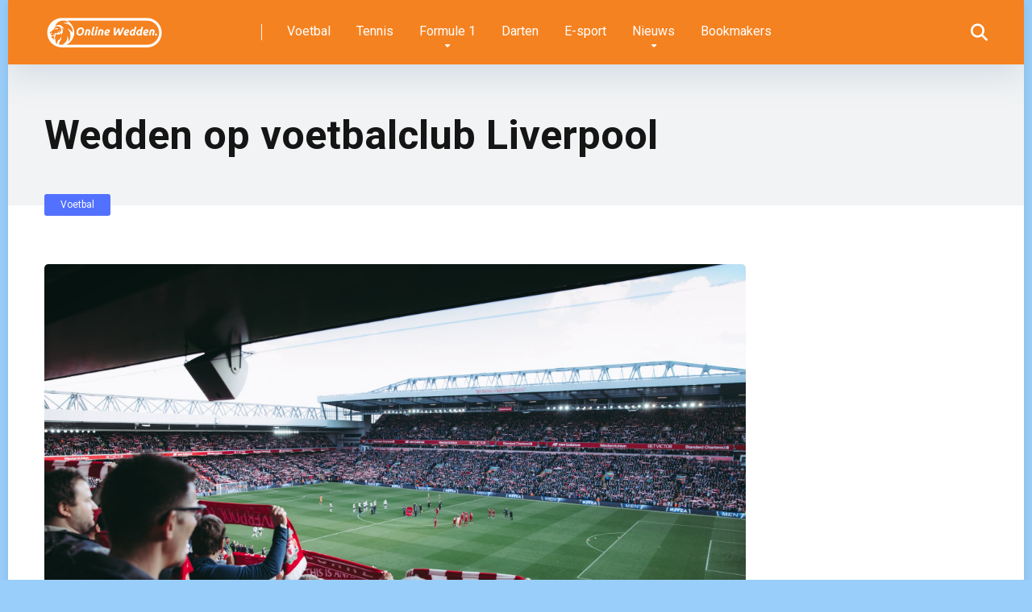

--- FILE ---
content_type: text/html; charset=UTF-8
request_url: https://online-wedden.nl/liverpool/
body_size: 13627
content:
<!DOCTYPE html>
<html lang="nl-NL">
<head>
    <meta charset="UTF-8" />
    <meta http-equiv="X-UA-Compatible" content="IE=edge" />
    <meta name="viewport" id="viewport" content="width=device-width, initial-scale=1.0, maximum-scale=5.0, minimum-scale=1.0, user-scalable=yes" />
	<meta name='robots' content='index, follow, max-image-preview:large, max-snippet:-1, max-video-preview:-1' />
	<style>img:is([sizes="auto" i], [sizes^="auto," i]) { contain-intrinsic-size: 3000px 1500px }</style>
	
	<!-- This site is optimized with the Yoast SEO plugin v26.8 - https://yoast.com/product/yoast-seo-wordpress/ -->
	<title>Online wedden op Liverpool FC – Informatie over de &#039;The Reds&#039;</title>
	<meta name="description" content="Check hier meer informatie over de Engelse topclub Liverpool FC. Deze club speelt zijn thuisduels op Anfield. wedden op Liverpool kan ook" />
	<link rel="canonical" href="https://online-wedden.nl/liverpool/" />
	<meta property="og:locale" content="nl_NL" />
	<meta property="og:type" content="article" />
	<meta property="og:title" content="Online wedden op Liverpool FC – Informatie over de &#039;The Reds&#039;" />
	<meta property="og:description" content="Check hier meer informatie over de Engelse topclub Liverpool FC. Deze club speelt zijn thuisduels op Anfield. wedden op Liverpool kan ook" />
	<meta property="og:url" content="https://online-wedden.nl/liverpool/" />
	<meta property="og:site_name" content="Online Wedden" />
	<meta property="article:published_time" content="2018-07-19T10:43:33+00:00" />
	<meta property="article:modified_time" content="2020-10-01T07:40:31+00:00" />
	<meta property="og:image" content="https://online-wedden.nl/wp-content/uploads/2018/10/voetbal5.jpeg" />
	<meta property="og:image:width" content="2250" />
	<meta property="og:image:height" content="1500" />
	<meta property="og:image:type" content="image/jpeg" />
	<meta name="author" content="Marten" />
	<meta name="twitter:card" content="summary_large_image" />
	<meta name="twitter:label1" content="Geschreven door" />
	<meta name="twitter:data1" content="Marten" />
	<meta name="twitter:label2" content="Geschatte leestijd" />
	<meta name="twitter:data2" content="2 minuten" />
	<script type="application/ld+json" class="yoast-schema-graph">{"@context":"https://schema.org","@graph":[{"@type":"Article","@id":"https://online-wedden.nl/liverpool/#article","isPartOf":{"@id":"https://online-wedden.nl/liverpool/"},"author":{"name":"Marten","@id":"https://online-wedden.nl/#/schema/person/44cb52c88182e878ed4ce10107bb357c"},"headline":"Wedden op voetbalclub Liverpool","datePublished":"2018-07-19T10:43:33+00:00","dateModified":"2020-10-01T07:40:31+00:00","mainEntityOfPage":{"@id":"https://online-wedden.nl/liverpool/"},"wordCount":314,"publisher":{"@id":"https://online-wedden.nl/#organization"},"image":{"@id":"https://online-wedden.nl/liverpool/#primaryimage"},"thumbnailUrl":"https://online-wedden.nl/wp-content/uploads/2018/10/voetbal5.jpeg","articleSection":["Voetbal"],"inLanguage":"nl-NL"},{"@type":"WebPage","@id":"https://online-wedden.nl/liverpool/","url":"https://online-wedden.nl/liverpool/","name":"Online wedden op Liverpool FC – Informatie over de 'The Reds'","isPartOf":{"@id":"https://online-wedden.nl/#website"},"primaryImageOfPage":{"@id":"https://online-wedden.nl/liverpool/#primaryimage"},"image":{"@id":"https://online-wedden.nl/liverpool/#primaryimage"},"thumbnailUrl":"https://online-wedden.nl/wp-content/uploads/2018/10/voetbal5.jpeg","datePublished":"2018-07-19T10:43:33+00:00","dateModified":"2020-10-01T07:40:31+00:00","description":"Check hier meer informatie over de Engelse topclub Liverpool FC. Deze club speelt zijn thuisduels op Anfield. wedden op Liverpool kan ook","breadcrumb":{"@id":"https://online-wedden.nl/liverpool/#breadcrumb"},"inLanguage":"nl-NL","potentialAction":[{"@type":"ReadAction","target":["https://online-wedden.nl/liverpool/"]}]},{"@type":"ImageObject","inLanguage":"nl-NL","@id":"https://online-wedden.nl/liverpool/#primaryimage","url":"https://online-wedden.nl/wp-content/uploads/2018/10/voetbal5.jpeg","contentUrl":"https://online-wedden.nl/wp-content/uploads/2018/10/voetbal5.jpeg","width":2250,"height":1500},{"@type":"BreadcrumbList","@id":"https://online-wedden.nl/liverpool/#breadcrumb","itemListElement":[{"@type":"ListItem","position":1,"name":"Home","item":"https://online-wedden.nl/"},{"@type":"ListItem","position":2,"name":"Nieuws","item":"https://online-wedden.nl/nieuws/"},{"@type":"ListItem","position":3,"name":"Wedden op voetbalclub Liverpool"}]},{"@type":"WebSite","@id":"https://online-wedden.nl/#website","url":"https://online-wedden.nl/","name":"Online Wedden","description":"Veilig en legaal wedden op sport!","publisher":{"@id":"https://online-wedden.nl/#organization"},"potentialAction":[{"@type":"SearchAction","target":{"@type":"EntryPoint","urlTemplate":"https://online-wedden.nl/?s={search_term_string}"},"query-input":{"@type":"PropertyValueSpecification","valueRequired":true,"valueName":"search_term_string"}}],"inLanguage":"nl-NL"},{"@type":"Organization","@id":"https://online-wedden.nl/#organization","name":"Online Wedden","url":"https://online-wedden.nl/","logo":{"@type":"ImageObject","inLanguage":"nl-NL","@id":"https://online-wedden.nl/#/schema/logo/image/","url":"https://online-wedden.nl/wp-content/uploads/2022/10/Online-Wedden-1-e1666637091321.png","contentUrl":"https://online-wedden.nl/wp-content/uploads/2022/10/Online-Wedden-1-e1666637091321.png","width":1000,"height":265,"caption":"Online Wedden"},"image":{"@id":"https://online-wedden.nl/#/schema/logo/image/"}},{"@type":"Person","@id":"https://online-wedden.nl/#/schema/person/44cb52c88182e878ed4ce10107bb357c","name":"Marten","image":{"@type":"ImageObject","inLanguage":"nl-NL","@id":"https://online-wedden.nl/#/schema/person/image/","url":"https://secure.gravatar.com/avatar/69bf2ef0676490e03be2c0c5b6d0e5b49c0248631eafdfaf631ba321e4abb4e6?s=96&d=mm&r=g","contentUrl":"https://secure.gravatar.com/avatar/69bf2ef0676490e03be2c0c5b6d0e5b49c0248631eafdfaf631ba321e4abb4e6?s=96&d=mm&r=g","caption":"Marten"}}]}</script>
	<!-- / Yoast SEO plugin. -->


<link rel='dns-prefetch' href='//fonts.googleapis.com' />
<link href='//hb.wpmucdn.com' rel='preconnect' />
<link href='https://fonts.googleapis.com' rel='preconnect' />
<link href='//fonts.gstatic.com' crossorigin='' rel='preconnect' />
<link rel="alternate" type="application/rss+xml" title="Online Wedden &raquo; feed" href="https://online-wedden.nl/feed/" />
		<style>
			.lazyload,
			.lazyloading {
				max-width: 100%;
			}
		</style>
		<script>
window._wpemojiSettings = {"baseUrl":"https:\/\/s.w.org\/images\/core\/emoji\/16.0.1\/72x72\/","ext":".png","svgUrl":"https:\/\/s.w.org\/images\/core\/emoji\/16.0.1\/svg\/","svgExt":".svg","source":{"concatemoji":"https:\/\/online-wedden.nl\/wp-includes\/js\/wp-emoji-release.min.js?ver=6.8.3"}};
/*! This file is auto-generated */
!function(s,n){var o,i,e;function c(e){try{var t={supportTests:e,timestamp:(new Date).valueOf()};sessionStorage.setItem(o,JSON.stringify(t))}catch(e){}}function p(e,t,n){e.clearRect(0,0,e.canvas.width,e.canvas.height),e.fillText(t,0,0);var t=new Uint32Array(e.getImageData(0,0,e.canvas.width,e.canvas.height).data),a=(e.clearRect(0,0,e.canvas.width,e.canvas.height),e.fillText(n,0,0),new Uint32Array(e.getImageData(0,0,e.canvas.width,e.canvas.height).data));return t.every(function(e,t){return e===a[t]})}function u(e,t){e.clearRect(0,0,e.canvas.width,e.canvas.height),e.fillText(t,0,0);for(var n=e.getImageData(16,16,1,1),a=0;a<n.data.length;a++)if(0!==n.data[a])return!1;return!0}function f(e,t,n,a){switch(t){case"flag":return n(e,"\ud83c\udff3\ufe0f\u200d\u26a7\ufe0f","\ud83c\udff3\ufe0f\u200b\u26a7\ufe0f")?!1:!n(e,"\ud83c\udde8\ud83c\uddf6","\ud83c\udde8\u200b\ud83c\uddf6")&&!n(e,"\ud83c\udff4\udb40\udc67\udb40\udc62\udb40\udc65\udb40\udc6e\udb40\udc67\udb40\udc7f","\ud83c\udff4\u200b\udb40\udc67\u200b\udb40\udc62\u200b\udb40\udc65\u200b\udb40\udc6e\u200b\udb40\udc67\u200b\udb40\udc7f");case"emoji":return!a(e,"\ud83e\udedf")}return!1}function g(e,t,n,a){var r="undefined"!=typeof WorkerGlobalScope&&self instanceof WorkerGlobalScope?new OffscreenCanvas(300,150):s.createElement("canvas"),o=r.getContext("2d",{willReadFrequently:!0}),i=(o.textBaseline="top",o.font="600 32px Arial",{});return e.forEach(function(e){i[e]=t(o,e,n,a)}),i}function t(e){var t=s.createElement("script");t.src=e,t.defer=!0,s.head.appendChild(t)}"undefined"!=typeof Promise&&(o="wpEmojiSettingsSupports",i=["flag","emoji"],n.supports={everything:!0,everythingExceptFlag:!0},e=new Promise(function(e){s.addEventListener("DOMContentLoaded",e,{once:!0})}),new Promise(function(t){var n=function(){try{var e=JSON.parse(sessionStorage.getItem(o));if("object"==typeof e&&"number"==typeof e.timestamp&&(new Date).valueOf()<e.timestamp+604800&&"object"==typeof e.supportTests)return e.supportTests}catch(e){}return null}();if(!n){if("undefined"!=typeof Worker&&"undefined"!=typeof OffscreenCanvas&&"undefined"!=typeof URL&&URL.createObjectURL&&"undefined"!=typeof Blob)try{var e="postMessage("+g.toString()+"("+[JSON.stringify(i),f.toString(),p.toString(),u.toString()].join(",")+"));",a=new Blob([e],{type:"text/javascript"}),r=new Worker(URL.createObjectURL(a),{name:"wpTestEmojiSupports"});return void(r.onmessage=function(e){c(n=e.data),r.terminate(),t(n)})}catch(e){}c(n=g(i,f,p,u))}t(n)}).then(function(e){for(var t in e)n.supports[t]=e[t],n.supports.everything=n.supports.everything&&n.supports[t],"flag"!==t&&(n.supports.everythingExceptFlag=n.supports.everythingExceptFlag&&n.supports[t]);n.supports.everythingExceptFlag=n.supports.everythingExceptFlag&&!n.supports.flag,n.DOMReady=!1,n.readyCallback=function(){n.DOMReady=!0}}).then(function(){return e}).then(function(){var e;n.supports.everything||(n.readyCallback(),(e=n.source||{}).concatemoji?t(e.concatemoji):e.wpemoji&&e.twemoji&&(t(e.twemoji),t(e.wpemoji)))}))}((window,document),window._wpemojiSettings);
</script>
<!-- online-wedden.nl is managing ads with Advanced Ads 2.0.16 – https://wpadvancedads.com/ --><script id="onlin-ready">
			window.advanced_ads_ready=function(e,a){a=a||"complete";var d=function(e){return"interactive"===a?"loading"!==e:"complete"===e};d(document.readyState)?e():document.addEventListener("readystatechange",(function(a){d(a.target.readyState)&&e()}),{once:"interactive"===a})},window.advanced_ads_ready_queue=window.advanced_ads_ready_queue||[];		</script>
		<style id='wp-emoji-styles-inline-css'>

	img.wp-smiley, img.emoji {
		display: inline !important;
		border: none !important;
		box-shadow: none !important;
		height: 1em !important;
		width: 1em !important;
		margin: 0 0.07em !important;
		vertical-align: -0.1em !important;
		background: none !important;
		padding: 0 !important;
	}
</style>
<link rel='stylesheet' id='wp-block-library-css' href='https://online-wedden.nl/wp-includes/css/dist/block-library/style.min.css?ver=6.8.3' media='all' />
<style id='classic-theme-styles-inline-css'>
/*! This file is auto-generated */
.wp-block-button__link{color:#fff;background-color:#32373c;border-radius:9999px;box-shadow:none;text-decoration:none;padding:calc(.667em + 2px) calc(1.333em + 2px);font-size:1.125em}.wp-block-file__button{background:#32373c;color:#fff;text-decoration:none}
</style>
<link rel='stylesheet' id='helpie-faq-bundle-styles-css' href='https://online-wedden.nl/wp-content/plugins/helpie-faq/assets/bundles/main.app.css?ver=1.47' media='all' />
<style id='global-styles-inline-css'>
:root{--wp--preset--aspect-ratio--square: 1;--wp--preset--aspect-ratio--4-3: 4/3;--wp--preset--aspect-ratio--3-4: 3/4;--wp--preset--aspect-ratio--3-2: 3/2;--wp--preset--aspect-ratio--2-3: 2/3;--wp--preset--aspect-ratio--16-9: 16/9;--wp--preset--aspect-ratio--9-16: 9/16;--wp--preset--color--black: #000000;--wp--preset--color--cyan-bluish-gray: #abb8c3;--wp--preset--color--white: #ffffff;--wp--preset--color--pale-pink: #f78da7;--wp--preset--color--vivid-red: #cf2e2e;--wp--preset--color--luminous-vivid-orange: #ff6900;--wp--preset--color--luminous-vivid-amber: #fcb900;--wp--preset--color--light-green-cyan: #7bdcb5;--wp--preset--color--vivid-green-cyan: #00d084;--wp--preset--color--pale-cyan-blue: #8ed1fc;--wp--preset--color--vivid-cyan-blue: #0693e3;--wp--preset--color--vivid-purple: #9b51e0;--wp--preset--color--mercury-main: #f58220;--wp--preset--color--mercury-second: #5271ff;--wp--preset--color--mercury-white: #fff;--wp--preset--color--mercury-gray: #263238;--wp--preset--color--mercury-emerald: #2edd6c;--wp--preset--color--mercury-alizarin: #e74c3c;--wp--preset--color--mercury-wisteria: #8e44ad;--wp--preset--color--mercury-peter-river: #3498db;--wp--preset--color--mercury-clouds: #ecf0f1;--wp--preset--gradient--vivid-cyan-blue-to-vivid-purple: linear-gradient(135deg,rgba(6,147,227,1) 0%,rgb(155,81,224) 100%);--wp--preset--gradient--light-green-cyan-to-vivid-green-cyan: linear-gradient(135deg,rgb(122,220,180) 0%,rgb(0,208,130) 100%);--wp--preset--gradient--luminous-vivid-amber-to-luminous-vivid-orange: linear-gradient(135deg,rgba(252,185,0,1) 0%,rgba(255,105,0,1) 100%);--wp--preset--gradient--luminous-vivid-orange-to-vivid-red: linear-gradient(135deg,rgba(255,105,0,1) 0%,rgb(207,46,46) 100%);--wp--preset--gradient--very-light-gray-to-cyan-bluish-gray: linear-gradient(135deg,rgb(238,238,238) 0%,rgb(169,184,195) 100%);--wp--preset--gradient--cool-to-warm-spectrum: linear-gradient(135deg,rgb(74,234,220) 0%,rgb(151,120,209) 20%,rgb(207,42,186) 40%,rgb(238,44,130) 60%,rgb(251,105,98) 80%,rgb(254,248,76) 100%);--wp--preset--gradient--blush-light-purple: linear-gradient(135deg,rgb(255,206,236) 0%,rgb(152,150,240) 100%);--wp--preset--gradient--blush-bordeaux: linear-gradient(135deg,rgb(254,205,165) 0%,rgb(254,45,45) 50%,rgb(107,0,62) 100%);--wp--preset--gradient--luminous-dusk: linear-gradient(135deg,rgb(255,203,112) 0%,rgb(199,81,192) 50%,rgb(65,88,208) 100%);--wp--preset--gradient--pale-ocean: linear-gradient(135deg,rgb(255,245,203) 0%,rgb(182,227,212) 50%,rgb(51,167,181) 100%);--wp--preset--gradient--electric-grass: linear-gradient(135deg,rgb(202,248,128) 0%,rgb(113,206,126) 100%);--wp--preset--gradient--midnight: linear-gradient(135deg,rgb(2,3,129) 0%,rgb(40,116,252) 100%);--wp--preset--font-size--small: 13px;--wp--preset--font-size--medium: 20px;--wp--preset--font-size--large: 36px;--wp--preset--font-size--x-large: 42px;--wp--preset--spacing--20: 0.44rem;--wp--preset--spacing--30: 0.67rem;--wp--preset--spacing--40: 1rem;--wp--preset--spacing--50: 1.5rem;--wp--preset--spacing--60: 2.25rem;--wp--preset--spacing--70: 3.38rem;--wp--preset--spacing--80: 5.06rem;--wp--preset--shadow--natural: 6px 6px 9px rgba(0, 0, 0, 0.2);--wp--preset--shadow--deep: 12px 12px 50px rgba(0, 0, 0, 0.4);--wp--preset--shadow--sharp: 6px 6px 0px rgba(0, 0, 0, 0.2);--wp--preset--shadow--outlined: 6px 6px 0px -3px rgba(255, 255, 255, 1), 6px 6px rgba(0, 0, 0, 1);--wp--preset--shadow--crisp: 6px 6px 0px rgba(0, 0, 0, 1);}:where(.is-layout-flex){gap: 0.5em;}:where(.is-layout-grid){gap: 0.5em;}body .is-layout-flex{display: flex;}.is-layout-flex{flex-wrap: wrap;align-items: center;}.is-layout-flex > :is(*, div){margin: 0;}body .is-layout-grid{display: grid;}.is-layout-grid > :is(*, div){margin: 0;}:where(.wp-block-columns.is-layout-flex){gap: 2em;}:where(.wp-block-columns.is-layout-grid){gap: 2em;}:where(.wp-block-post-template.is-layout-flex){gap: 1.25em;}:where(.wp-block-post-template.is-layout-grid){gap: 1.25em;}.has-black-color{color: var(--wp--preset--color--black) !important;}.has-cyan-bluish-gray-color{color: var(--wp--preset--color--cyan-bluish-gray) !important;}.has-white-color{color: var(--wp--preset--color--white) !important;}.has-pale-pink-color{color: var(--wp--preset--color--pale-pink) !important;}.has-vivid-red-color{color: var(--wp--preset--color--vivid-red) !important;}.has-luminous-vivid-orange-color{color: var(--wp--preset--color--luminous-vivid-orange) !important;}.has-luminous-vivid-amber-color{color: var(--wp--preset--color--luminous-vivid-amber) !important;}.has-light-green-cyan-color{color: var(--wp--preset--color--light-green-cyan) !important;}.has-vivid-green-cyan-color{color: var(--wp--preset--color--vivid-green-cyan) !important;}.has-pale-cyan-blue-color{color: var(--wp--preset--color--pale-cyan-blue) !important;}.has-vivid-cyan-blue-color{color: var(--wp--preset--color--vivid-cyan-blue) !important;}.has-vivid-purple-color{color: var(--wp--preset--color--vivid-purple) !important;}.has-black-background-color{background-color: var(--wp--preset--color--black) !important;}.has-cyan-bluish-gray-background-color{background-color: var(--wp--preset--color--cyan-bluish-gray) !important;}.has-white-background-color{background-color: var(--wp--preset--color--white) !important;}.has-pale-pink-background-color{background-color: var(--wp--preset--color--pale-pink) !important;}.has-vivid-red-background-color{background-color: var(--wp--preset--color--vivid-red) !important;}.has-luminous-vivid-orange-background-color{background-color: var(--wp--preset--color--luminous-vivid-orange) !important;}.has-luminous-vivid-amber-background-color{background-color: var(--wp--preset--color--luminous-vivid-amber) !important;}.has-light-green-cyan-background-color{background-color: var(--wp--preset--color--light-green-cyan) !important;}.has-vivid-green-cyan-background-color{background-color: var(--wp--preset--color--vivid-green-cyan) !important;}.has-pale-cyan-blue-background-color{background-color: var(--wp--preset--color--pale-cyan-blue) !important;}.has-vivid-cyan-blue-background-color{background-color: var(--wp--preset--color--vivid-cyan-blue) !important;}.has-vivid-purple-background-color{background-color: var(--wp--preset--color--vivid-purple) !important;}.has-black-border-color{border-color: var(--wp--preset--color--black) !important;}.has-cyan-bluish-gray-border-color{border-color: var(--wp--preset--color--cyan-bluish-gray) !important;}.has-white-border-color{border-color: var(--wp--preset--color--white) !important;}.has-pale-pink-border-color{border-color: var(--wp--preset--color--pale-pink) !important;}.has-vivid-red-border-color{border-color: var(--wp--preset--color--vivid-red) !important;}.has-luminous-vivid-orange-border-color{border-color: var(--wp--preset--color--luminous-vivid-orange) !important;}.has-luminous-vivid-amber-border-color{border-color: var(--wp--preset--color--luminous-vivid-amber) !important;}.has-light-green-cyan-border-color{border-color: var(--wp--preset--color--light-green-cyan) !important;}.has-vivid-green-cyan-border-color{border-color: var(--wp--preset--color--vivid-green-cyan) !important;}.has-pale-cyan-blue-border-color{border-color: var(--wp--preset--color--pale-cyan-blue) !important;}.has-vivid-cyan-blue-border-color{border-color: var(--wp--preset--color--vivid-cyan-blue) !important;}.has-vivid-purple-border-color{border-color: var(--wp--preset--color--vivid-purple) !important;}.has-vivid-cyan-blue-to-vivid-purple-gradient-background{background: var(--wp--preset--gradient--vivid-cyan-blue-to-vivid-purple) !important;}.has-light-green-cyan-to-vivid-green-cyan-gradient-background{background: var(--wp--preset--gradient--light-green-cyan-to-vivid-green-cyan) !important;}.has-luminous-vivid-amber-to-luminous-vivid-orange-gradient-background{background: var(--wp--preset--gradient--luminous-vivid-amber-to-luminous-vivid-orange) !important;}.has-luminous-vivid-orange-to-vivid-red-gradient-background{background: var(--wp--preset--gradient--luminous-vivid-orange-to-vivid-red) !important;}.has-very-light-gray-to-cyan-bluish-gray-gradient-background{background: var(--wp--preset--gradient--very-light-gray-to-cyan-bluish-gray) !important;}.has-cool-to-warm-spectrum-gradient-background{background: var(--wp--preset--gradient--cool-to-warm-spectrum) !important;}.has-blush-light-purple-gradient-background{background: var(--wp--preset--gradient--blush-light-purple) !important;}.has-blush-bordeaux-gradient-background{background: var(--wp--preset--gradient--blush-bordeaux) !important;}.has-luminous-dusk-gradient-background{background: var(--wp--preset--gradient--luminous-dusk) !important;}.has-pale-ocean-gradient-background{background: var(--wp--preset--gradient--pale-ocean) !important;}.has-electric-grass-gradient-background{background: var(--wp--preset--gradient--electric-grass) !important;}.has-midnight-gradient-background{background: var(--wp--preset--gradient--midnight) !important;}.has-small-font-size{font-size: var(--wp--preset--font-size--small) !important;}.has-medium-font-size{font-size: var(--wp--preset--font-size--medium) !important;}.has-large-font-size{font-size: var(--wp--preset--font-size--large) !important;}.has-x-large-font-size{font-size: var(--wp--preset--font-size--x-large) !important;}
:where(.wp-block-post-template.is-layout-flex){gap: 1.25em;}:where(.wp-block-post-template.is-layout-grid){gap: 1.25em;}
:where(.wp-block-columns.is-layout-flex){gap: 2em;}:where(.wp-block-columns.is-layout-grid){gap: 2em;}
:root :where(.wp-block-pullquote){font-size: 1.5em;line-height: 1.6;}
</style>
<link rel='stylesheet' id='aces-style-css' href='https://online-wedden.nl/wp-content/plugins/aces/css/aces-style.css?ver=3.0' media='all' />
<link rel='stylesheet' id='aces-media-css' href='https://online-wedden.nl/wp-content/plugins/aces/css/aces-media.css?ver=3.0' media='all' />
<link rel='stylesheet' id='mercury-googlefonts-css' href='//fonts.googleapis.com/css2?family=Roboto:wght@300;400;700;900&#038;display=swap' media='all' />
<link rel='stylesheet' id='font-awesome-css' href='https://online-wedden.nl/wp-content/themes/mercury/fontawesome/css/all.min.css?ver=6.6.0' media='all' />
<link rel='stylesheet' id='owl-carousel-css' href='https://online-wedden.nl/wp-content/themes/mercury/css/owl.carousel.min.css?ver=2.3.4' media='all' />
<link rel='stylesheet' id='owl-carousel-animate-css' href='https://online-wedden.nl/wp-content/themes/mercury/css/animate.css?ver=2.3.4' media='all' />
<link rel='stylesheet' id='mercury-style-css' href='https://online-wedden.nl/wp-content/themes/mercury/style.css?ver=3.9.11.1' media='all' />
<style id='mercury-style-inline-css'>


/* Main Color */

.has-mercury-main-color,
.home-page .textwidget a:hover,
.space-header-2-top-soc a:hover,
.space-header-menu ul.main-menu li a:hover,
.space-header-menu ul.main-menu li:hover a,
.space-header-2-nav ul.main-menu li a:hover,
.space-header-2-nav ul.main-menu li:hover a,
.space-page-content a:hover,
.space-pros-cons ul li a:hover,
.space-pros-cons ol li a:hover,
.space-companies-2-archive-item-desc a:hover,
.space-organizations-3-archive-item-terms-ins a:hover,
.space-organizations-7-archive-item-terms a:hover,
.space-organizations-8-archive-item-terms a:hover,
.space-comments-form-box p.comment-notes span.required,
form.comment-form p.comment-notes span.required {
	color: #f58220;
}

input[type="submit"],
.has-mercury-main-background-color,
.space-block-title span:after,
.space-widget-title span:after,
.space-companies-archive-item-button a,
.space-companies-sidebar-item-button a,
.space-organizations-3-archive-item-count,
.space-organizations-3-archive-item-count-2,
.space-units-archive-item-button a,
.space-units-sidebar-item-button a,
.space-aces-single-offer-info-button-ins a,
.space-offers-archive-item-button a,
.home-page .widget_mc4wp_form_widget .space-widget-title::after,
.space-content-section .widget_mc4wp_form_widget .space-widget-title::after {
	background-color: #f58220;
}

.space-header-menu ul.main-menu li a:hover,
.space-header-menu ul.main-menu li:hover a,
.space-header-2-nav ul.main-menu li a:hover,
.space-header-2-nav ul.main-menu li:hover a {
	border-bottom: 2px solid #f58220;
}
.space-header-2-top-soc a:hover {
	border: 1px solid #f58220;
}
.space-companies-archive-item-button a:hover,
.space-units-archive-item-button a:hover,
.space-offers-archive-item-button a:hover,
.space-aces-single-offer-info-button-ins a:hover {
    box-shadow: 0px 8px 30px 0px rgba(245,130,32, 0.60) !important;
}

/* Second Color */

.has-mercury-second-color,
.space-page-content a,
.space-pros-cons ul li a,
.space-pros-cons ol li a,
.space-page-content ul li:before,
.home-page .textwidget ul li:before,
.space-widget ul li a:hover,
.space-page-content ul.space-mark li:before,
.home-page .textwidget a,
#recentcomments li a:hover,
#recentcomments li span.comment-author-link a:hover,
h3.comment-reply-title small a,
.space-shortcode-wrap .space-companies-sidebar-item-title p a,
.space-companies-sidebar-2-item-desc a,
.space-companies-sidebar-item-title p a,
.space-companies-archive-item-short-desc a,
.space-companies-2-archive-item-desc a,
.space-organizations-3-archive-item-terms-ins a,
.space-organizations-7-archive-item-terms a,
.space-organizations-8-archive-item-terms a,
.space-organization-content-info a,
.space-organization-style-2-calltoaction-text-ins a,
.space-organization-details-item-title span,
.space-organization-style-2-ratings-all-item-value i,
.space-organization-style-2-calltoaction-text-ins a,
.space-organization-content-short-desc a,
.space-organization-header-short-desc a,
.space-organization-content-rating-stars i,
.space-organization-content-rating-overall .star-rating .star,
.space-companies-archive-item-rating .star-rating .star,
.space-organization-content-logo-stars i,
.space-organization-content-logo-stars .star-rating .star,
.space-companies-2-archive-item-rating .star-rating .star,
.space-organizations-3-archive-item-rating-box .star-rating .star,
.space-organizations-4-archive-item-title .star-rating .star,
.space-companies-sidebar-2-item-rating .star-rating .star,
.space-comments-list-item-date a.comment-reply-link,
.space-categories-list-box ul li a,
.space-news-10-item-category a,
.small .space-news-11-item-category a,
#scrolltop,
.widget_mc4wp_form_widget .mc4wp-response a,
.space-header-height.dark .space-header-menu ul.main-menu li a:hover,
.space-header-height.dark .space-header-menu ul.main-menu li:hover a,
.space-header-2-height.dark .space-header-2-nav ul.main-menu li a:hover,
.space-header-2-height.dark .space-header-2-nav ul.main-menu li:hover a,
.space-header-2-height.dark .space-header-2-top-soc a:hover,
.space-organization-header-logo-rating i,
.wp-block-latest-comments__comment-meta a {
	color: #5271ff;
}

.space-title-box-category a,
.has-mercury-second-background-color,
.space-organization-details-item-links a:hover,
.space-news-2-small-item-img-category a,
.space-news-2-item-big-box-category span,
.space-block-title span:before,
.space-widget-title span:before,
.space-news-4-item.small-news-block .space-news-4-item-img-category a,
.space-news-4-item.big-news-block .space-news-4-item-top-category span,
.space-news-6-item-top-category span,
.space-news-7-item-category span,
.space-news-3-item-img-category a,
.space-news-8-item-title-category span,
.space-news-9-item-info-category span,
.space-archive-loop-item-img-category a,
.space-organizations-3-archive-item:first-child .space-organizations-3-archive-item-count,
.space-organizations-3-archive-item:first-child .space-organizations-3-archive-item-count-2,
.space-single-offer.space-dark-style .space-aces-single-offer-info-button-ins a,
.space-offers-archive-item.space-dark-style .space-offers-archive-item-button a,
nav.pagination a,
.space-load-more-button,
nav.comments-pagination a,
nav.pagination-post a span.page-number,
.widget_tag_cloud a,
.space-footer-top-age span.age-limit,
.space-footer-top-soc a:hover,
.home-page .widget_mc4wp_form_widget .mc4wp-form-fields .space-subscribe-filds button,
.space-content-section .widget_mc4wp_form_widget .mc4wp-form-fields .space-subscribe-filds button {
	background-color: #5271ff;
}

.space-footer-top-soc a:hover,
.space-header-2-height.dark .space-header-2-top-soc a:hover,
.space-categories-list-box ul li a {
	border: 1px solid #5271ff;
}

.space-header-height.dark .space-header-menu ul.main-menu li a:hover,
.space-header-height.dark .space-header-menu ul.main-menu li:hover a,
.space-header-2-height.dark .space-header-2-nav ul.main-menu li a:hover,
.space-header-2-height.dark .space-header-2-nav ul.main-menu li:hover a {
	border-bottom: 2px solid #5271ff;
}

.space-offers-archive-item.space-dark-style .space-offers-archive-item-button a:hover,
.space-single-offer.space-dark-style .space-aces-single-offer-info-button-ins a:hover {
    box-shadow: 0px 8px 30px 0px rgba(82,113,255, 0.60) !important;
}

.space-text-gradient {
	background: #f58220;
	background: -webkit-linear-gradient(to right, #f58220 0%, #5271ff 100%);
	background: -moz-linear-gradient(to right, #f58220 0%, #5271ff 100%);
	background: linear-gradient(to right, #f58220 0%, #5271ff 100%);
}

/* Stars Color */

.star,
.fa-star {
	color: #ffd32a!important;
}

.space-rating-star-background {
	background-color: #ffd32a;
}

/* Custom header layout colors */

/* --- Header #1 Style --- */

.space-header-height .space-header-wrap {
	background-color: #f58220;
}
.space-header-height .space-header-top,
.space-header-height .space-header-logo-ins:after {
	background-color: #f5f6fa;
}
.space-header-height .space-header-top-soc a,
.space-header-height .space-header-top-menu ul li a {
	color: #7f8c8d;
}
.space-header-height .space-header-top-soc a:hover ,
.space-header-height .space-header-top-menu ul li a:hover {
	color: #151515;
}
.space-header-height .space-header-logo a {
	color: #2d3436;
}
.space-header-height .space-header-logo span {
	color: #7f8c8d;
}
.space-header-height .space-header-menu ul.main-menu li,
.space-header-height .space-header-menu ul.main-menu li a,
.space-header-height .space-header-search {
	color: #ffffff;
}
.space-header-height .space-mobile-menu-icon div {
	background-color: #ffffff;
}
.space-header-height .space-header-menu ul.main-menu li a:hover,
.space-header-height .space-header-menu ul.main-menu li:hover a {
	color: #5271ff;
	border-bottom: 2px solid #5271ff;
}

.space-header-height .space-header-menu ul.main-menu li ul.sub-menu {
	background-color: #ffffff;
}

.space-header-height .space-header-menu ul.main-menu li ul.sub-menu li.menu-item-has-children:after,
.space-header-height .space-header-menu ul.main-menu li ul.sub-menu li a {
	color: #34495e;
	border-bottom: 1px solid transparent;
}
.space-header-height .space-header-menu ul.main-menu li ul.sub-menu li a:hover {
	border-bottom: 1px solid transparent;
	color: #b2bec3;
	text-decoration: none;
}

/* --- Header #2 Style --- */

.space-header-2-height .space-header-2-wrap,
.space-header-2-height .space-header-2-wrap.fixed .space-header-2-nav {
	background-color: #f58220;
}
.space-header-2-height .space-header-2-top-ins {
	border-bottom: 1px solid #f5f6fa;
}
.space-header-2-height .space-header-2-top-soc a,
.space-header-2-height .space-header-search {
	color: #7f8c8d;
}
.space-header-2-height .space-header-2-top-soc a {
	border: 1px solid #7f8c8d;
}
.space-header-2-height .space-mobile-menu-icon div {
	background-color: #7f8c8d;
}
.space-header-2-height .space-header-2-top-soc a:hover {
	color: #151515;
	border: 1px solid #151515;
}
.space-header-2-height .space-header-2-top-logo a {
	color: #2d3436;
}
.space-header-2-height .space-header-2-top-logo span {
	color: #7f8c8d;
}
.space-header-2-height .space-header-2-nav ul.main-menu li,
.space-header-2-height .space-header-2-nav ul.main-menu li a {
	color: #ffffff;
}
.space-header-2-height .space-header-2-nav ul.main-menu li a:hover,
.space-header-2-height .space-header-2-nav ul.main-menu li:hover a {
	color: #5271ff;
	border-bottom: 2px solid #5271ff;
}
.space-header-2-height .space-header-2-nav ul.main-menu li ul.sub-menu {
	background-color: #ffffff;
}
.space-header-2-height .space-header-2-nav ul.main-menu li ul.sub-menu li a,
.space-header-2-height .space-header-2-nav ul.main-menu li ul.sub-menu li.menu-item-has-children:after {
	color: #34495e;
	border-bottom: 1px solid transparent;
}
.space-header-2-height .space-header-2-nav ul.main-menu li ul.sub-menu li a:hover {
	border-bottom: 1px solid transparent;
	color: #b2bec3;
	text-decoration: none;
}

/* Title box colors */

.space-title-box,
.space-archive-title-box {
    background-color: #f1f3f4 !important;
}
.space-title-box-h1 h1,
.space-archive-title-box-h1 h1 {
    color: #151515;
}
.space-title-box .space-page-content-excerpt p,
.author .space-page-content-excerpt p,
.space-title-box .space-breadcrumbs,
.space-title-box .space-breadcrumbs a,
.space-archive-title-box .space-breadcrumbs,
.space-archive-title-box .space-breadcrumbs a {
    color: #7f8c8d !important;
}

/* --- Mobile Menu Style --- */

.space-mobile-menu .space-mobile-menu-block {
	background-color: #f58220;
}
.space-mobile-menu .space-mobile-menu-copy {
	border-top: 1px solid #f5f6fa;
}
.space-mobile-menu .space-mobile-menu-copy {
	color: #7f8c8d;
}
.space-mobile-menu .space-mobile-menu-copy a {
	color: #7f8c8d;
}
.space-mobile-menu .space-mobile-menu-copy a:hover {
	color: #151515;
}
.space-mobile-menu .space-mobile-menu-header a {
	color: #2d3436;
}
.space-mobile-menu .space-mobile-menu-header span {
	color: #7f8c8d;
}
.space-mobile-menu .space-mobile-menu-list ul li {
	color: #ffffff;
}
.space-mobile-menu .space-mobile-menu-list ul li a {
	color: #ffffff;
}
.space-mobile-menu .space-close-icon .to-right,
.space-mobile-menu .space-close-icon .to-left {
	background-color: #ffffff;
}

/* --- New - Label for the main menu items --- */

ul.main-menu > li.new > a:before,
.space-mobile-menu-list > ul > li.new:before {
	content: "New";
    color: #4f8237;
    background-color: #badc58;
}

/* --- Best - Label for the main menu items --- */

ul.main-menu > li.best > a:before,
.space-mobile-menu-list > ul > li.best:before {
	content: "Best";
    color: #7248b5;
    background-color: #b0aaff;
}

/* --- Hot - Label for the main menu items --- */

ul.main-menu > li.hot > a:before,
.space-mobile-menu-list > ul > li.hot:before {
	content: "Hot";
    color: #a33632;
    background-color: #ff7979;
}

/* --- Top - Label for the main menu items --- */

ul.main-menu > li.top > a:before,
.space-mobile-menu-list > ul > li.top:before {
	content: "Top";
    color: #a88817;
    background-color: #f6e58d;
}

/* --- Fair - Label for the main menu items --- */

ul.main-menu > li.fair > a:before,
.space-mobile-menu-list > ul > li.fair:before {
	content: "Fair";
    color: #ffffff;
    background-color: #8c14fc;
}

/* Play Now - The button color */

.space-organization-content-button a,
.space-unit-content-button a,
.space-organizations-3-archive-item-button-ins a,
.space-organizations-4-archive-item-button-two-ins a,
.space-shortcode-wrap .space-organizations-3-archive-item-button-ins a,
.space-shortcode-wrap .space-organizations-4-archive-item-button-two-ins a {
    color: #ffffff !important;
    background-color: #f58220 !important;
}

.space-organization-content-button a:hover,
.space-unit-content-button a:hover,
.space-organizations-3-archive-item-button-ins a:hover,
.space-organizations-4-archive-item-button-two-ins a:hover {
    box-shadow: 0px 0px 15px 0px rgba(245,130,32, 0.55) !important;
}

.space-organization-header-button a.space-style-2-button,
.space-organization-style-2-calltoaction-button-ins a.space-calltoaction-button,
.space-style-3-organization-header-button a.space-style-3-button,
.space-organizations-7-archive-item-button-two a,
.space-organizations-8-archive-item-button-two a,
.space-organization-float-bar-button-wrap a {
    color: #ffffff !important;
    background-color: #f58220 !important;
    box-shadow: 0px 5px 15px 0px rgba(245,130,32, 0.55) !important;
}
.space-organization-header-button a.space-style-2-button:hover,
.space-organization-style-2-calltoaction-button-ins a.space-calltoaction-button:hover,
.space-style-3-organization-header-button a.space-style-3-button:hover,
.space-organizations-7-archive-item-button-two a:hover,
.space-organizations-8-archive-item-button-two a:hover,
.space-organization-float-bar-button-wrap a:hover {
    box-shadow: 0px 5px 15px 0px rgba(245,130,32, 0) !important;
}

.space-organizations-5-archive-item-button1 a,
.space-organizations-6-archive-item-button1 a,
.space-units-2-archive-item-button1 a,
.space-units-3-archive-item-button1 a {
    color: #ffffff !important;
    background-color: #f58220 !important;
    box-shadow: 0px 10px 15px 0px rgba(245,130,32, 0.5) !important;
}
.space-organizations-5-archive-item-button1 a:hover,
.space-organizations-6-archive-item-button1 a:hover,
.space-units-2-archive-item-button1 a:hover,
.space-units-3-archive-item-button1 a:hover {
    box-shadow: 0px 10px 15px 0px rgba(245,130,32, 0) !important;
}

/* Read Review - The button color */

.space-organizations-3-archive-item-button-ins a:last-child,
.space-organizations-4-archive-item-button-one-ins a,
.space-shortcode-wrap .space-organizations-4-archive-item-button-one-ins a {
    color: #ffffff !important;
    background-color: #7f8c8d !important;
}

.space-organizations-3-archive-item-button-ins a:last-child:hover,
.space-organizations-4-archive-item-button-one-ins a:hover {
    box-shadow: 0px 0px 15px 0px rgba(127,140,141, 0.55) !important;
}
</style>
<link rel='stylesheet' id='mercury-media-css' href='https://online-wedden.nl/wp-content/themes/mercury/css/media.css?ver=3.9.11.1' media='all' />
<script src="https://online-wedden.nl/wp-includes/js/jquery/jquery.min.js?ver=3.7.1" id="jquery-core-js"></script>
<script src="https://online-wedden.nl/wp-includes/js/jquery/jquery-migrate.min.js?ver=3.4.1" id="jquery-migrate-js"></script>
<link rel="https://api.w.org/" href="https://online-wedden.nl/wp-json/" /><link rel="alternate" title="JSON" type="application/json" href="https://online-wedden.nl/wp-json/wp/v2/posts/213" /><link rel="EditURI" type="application/rsd+xml" title="RSD" href="https://online-wedden.nl/xmlrpc.php?rsd" />
<meta name="generator" content="WordPress 6.8.3" />
<link rel='shortlink' href='https://online-wedden.nl/?p=213' />
<link rel="alternate" title="oEmbed (JSON)" type="application/json+oembed" href="https://online-wedden.nl/wp-json/oembed/1.0/embed?url=https%3A%2F%2Fonline-wedden.nl%2Fliverpool%2F" />
<link rel="alternate" title="oEmbed (XML)" type="text/xml+oembed" href="https://online-wedden.nl/wp-json/oembed/1.0/embed?url=https%3A%2F%2Fonline-wedden.nl%2Fliverpool%2F&#038;format=xml" />

		<!-- GA Google Analytics @ https://m0n.co/ga -->
		<script async src="https://www.googletagmanager.com/gtag/js?id=UA-11677999-18"></script>
		<script>
			window.dataLayer = window.dataLayer || [];
			function gtag(){dataLayer.push(arguments);}
			gtag('js', new Date());
			gtag('config', 'UA-11677999-18');
		</script>

			<script>
			document.documentElement.className = document.documentElement.className.replace('no-js', 'js');
		</script>
				<style>
			.no-js img.lazyload {
				display: none;
			}

			figure.wp-block-image img.lazyloading {
				min-width: 150px;
			}

			.lazyload,
			.lazyloading {
				--smush-placeholder-width: 100px;
				--smush-placeholder-aspect-ratio: 1/1;
				width: var(--smush-image-width, var(--smush-placeholder-width)) !important;
				aspect-ratio: var(--smush-image-aspect-ratio, var(--smush-placeholder-aspect-ratio)) !important;
			}

						.lazyload, .lazyloading {
				opacity: 0;
			}

			.lazyloaded {
				opacity: 1;
				transition: opacity 400ms;
				transition-delay: 0ms;
			}

					</style>
		<meta name="theme-color" content="#f5f6fa" />
<meta name="msapplication-navbutton-color" content="#f5f6fa" /> 
<meta name="apple-mobile-web-app-status-bar-style" content="#f5f6fa" />
<style id="custom-background-css">
body.custom-background { background-color: #9acefa; }
</style>
	<style type="text/css">.helpie-faq.accordions .helpie-mark{background-color:#ff0!important}.helpie-faq.accordions .helpie-mark{color:#000!important}.helpie-faq.accordions.custom-styles .accordion .accordion__item .accordion__header{padding-top:30px;padding-right:52.5px;padding-bottom:30px;padding-left:30px;}.helpie-faq.accordions.custom-styles .accordion .accordion__item .accordion__body{padding-top:25px;padding-right:25px;padding-bottom:0px;padding-left:25px;}.helpie-faq.accordions.custom-styles .accordion .accordion__item{border-top-width:0px;border-right-width:0px;border-bottom-width:1px;border-left-width:0px;border-color:#44596B;border-style:solid;}.helpie-faq.custom-styles .accordion .accordion__item{margin-top:0px;margin-right:0px;margin-bottom:0px;margin-left:0px;}.helpie-faq.custom-styles .accordion__item .accordion__header .accordion__toggle .accordion__toggle-icons{color:#44596B!important}.helpie-faq.custom-styles .accordion__header:after,.helpie-faq.custom-styles .accordion__header:before{background-color:#44596B!important}.helpie-faq-form__toggle{padding-top:15px!important;padding-right:15px!important;padding-bottom:15px!important;padding-left:15px!important;}.helpie-faq-form__submit{padding-top:15px!important;padding-right:15px!important;padding-bottom:15px!important;padding-left:15px!important;}</style><link rel="icon" href="https://online-wedden.nl/wp-content/uploads/2019/06/cropped-wedden-op-sport-online-1-32x32.jpg" sizes="32x32" />
<link rel="icon" href="https://online-wedden.nl/wp-content/uploads/2019/06/cropped-wedden-op-sport-online-1-192x192.jpg" sizes="192x192" />
<link rel="apple-touch-icon" href="https://online-wedden.nl/wp-content/uploads/2019/06/cropped-wedden-op-sport-online-1-180x180.jpg" />
<meta name="msapplication-TileImage" content="https://online-wedden.nl/wp-content/uploads/2019/06/cropped-wedden-op-sport-online-1-270x270.jpg" />
</head>
<body ontouchstart class="wp-singular post-template-default single single-post postid-213 single-format-standard custom-background wp-custom-logo wp-embed-responsive wp-theme-mercury aa-prefix-onlin-">



<div class="space-box relative enabled">

<!-- Header Start -->

<div class="space-header-height relative ">
	<div class="space-header-wrap space-header-float relative">
				<div class="space-header relative">
			<div class="space-header-ins space-wrapper relative">
				<div class="space-header-logo box-25 left relative">
					<div class="space-header-logo-ins relative">
						<a href="https://online-wedden.nl/" title="Online Wedden"><img width="151" height="40" data-src="https://online-wedden.nl/wp-content/uploads/2022/10/Online-Wedden-1-e1666637091321.png" class="attachment-mercury-custom-logo size-mercury-custom-logo lazyload" alt="Online Wedden" decoding="async" data-srcset="https://online-wedden.nl/wp-content/uploads/2022/10/Online-Wedden-1-e1666637091321.png 1000w, https://online-wedden.nl/wp-content/uploads/2022/10/Online-Wedden-1-e1666637091321-300x80.png 300w, https://online-wedden.nl/wp-content/uploads/2022/10/Online-Wedden-1-e1666637091321-768x204.png 768w" data-sizes="(max-width: 151px) 100vw, 151px" src="[data-uri]" style="--smush-placeholder-width: 151px; --smush-placeholder-aspect-ratio: 151/40;" /></a>					</div>
				</div>
				<div class="space-header-menu box-75 left relative">
					<ul id="menu-online-wedden" class="main-menu"><li id="menu-item-865" class="menu-item menu-item-type-post_type menu-item-object-page menu-item-865"><a href="https://online-wedden.nl/wedden-op-voetbal/">Voetbal</a></li>
<li id="menu-item-866" class="menu-item menu-item-type-post_type menu-item-object-page menu-item-866"><a href="https://online-wedden.nl/tennis/">Tennis</a></li>
<li id="menu-item-868" class="menu-item menu-item-type-post_type menu-item-object-page menu-item-has-children menu-item-868"><a href="https://online-wedden.nl/formule-1/">Formule 1</a>
<ul class="sub-menu">
	<li id="menu-item-2567" class="menu-item menu-item-type-post_type menu-item-object-post menu-item-2567"><a href="https://online-wedden.nl/max-verstappen/">Max Verstappen</a></li>
</ul>
</li>
<li id="menu-item-869" class="menu-item menu-item-type-post_type menu-item-object-page menu-item-869"><a href="https://online-wedden.nl/darten/">Darten</a></li>
<li id="menu-item-871" class="menu-item menu-item-type-post_type menu-item-object-page menu-item-871"><a href="https://online-wedden.nl/esports/">E-sport</a></li>
<li id="menu-item-1756" class="menu-item menu-item-type-post_type menu-item-object-page current_page_parent menu-item-has-children menu-item-1756"><a href="https://online-wedden.nl/nieuws/">Nieuws</a>
<ul class="sub-menu">
	<li id="menu-item-2601" class="menu-item menu-item-type-post_type menu-item-object-page menu-item-2601"><a href="https://online-wedden.nl/wedden-op-paarden/">Paardenraces</a></li>
	<li id="menu-item-2602" class="menu-item menu-item-type-post_type menu-item-object-page menu-item-2602"><a href="https://online-wedden.nl/hockey/">Hockey</a></li>
	<li id="menu-item-2603" class="menu-item menu-item-type-post_type menu-item-object-page menu-item-2603"><a href="https://online-wedden.nl/basketbal/">Basketbal</a></li>
	<li id="menu-item-2604" class="menu-item menu-item-type-post_type menu-item-object-page menu-item-2604"><a href="https://online-wedden.nl/volleybal/">Volleybal</a></li>
</ul>
</li>
<li id="menu-item-2545" class="menu-item menu-item-type-post_type menu-item-object-page menu-item-2545"><a href="https://online-wedden.nl/sites/">Bookmakers</a></li>
</ul>					<div class="space-header-search absolute">
						<i class="fas fa-search desktop-search-button"></i>
					</div>
					<div class="space-mobile-menu-icon absolute">
						<div></div>
						<div></div>
						<div></div>
					</div>
				</div>
			</div>
		</div>
	</div>
</div>
<div class="space-header-search-block fixed">
	<div class="space-header-search-block-ins absolute">
				<form role="search" method="get" class="space-default-search-form" action="https://online-wedden.nl/">
			<input type="search" value="" name="s" placeholder="Enter keyword...">
		</form>	</div>
	<div class="space-close-icon desktop-search-close-button absolute">
		<div class="to-right absolute"></div>
		<div class="to-left absolute"></div>
	</div>
</div>

<!-- Header End -->
<div id="post-213" class="post-213 post type-post status-publish format-standard has-post-thumbnail hentry category-voetbal">

	<!-- Title Box Start -->

<div class="space-title-box box-100 relative">
	<div class="space-title-box-ins space-page-wrapper relative">
		<div class="space-title-box-h1 relative">
			<h1>Wedden op voetbalclub Liverpool</h1>
			
			<!-- Breadcrumbs Start -->

				<div class="space-single-aces-breadcrumbs relative">
			</div>

			<!-- Breadcrumbs End -->
		
		</div>
	</div>
</div>
<div class="space-title-box-category-wrap relative">
	<div class="space-title-box-category relative">
		<a href="https://online-wedden.nl/category/voetbal/" rel="category tag">Voetbal</a>	</div>
</div>

<!-- Title Box End -->

<!-- Page Section Start -->

<div class="space-page-section box-100 relative">
	<div class="space-page-section-ins space-page-wrapper relative">
		<div class="space-content-section box-75 left relative">
			<div class="space-page-content-wrap relative">

								
				<!-- Author Info Start -->

				
				<!-- Author Info End -->

				<div class="space-page-content-box-wrap relative">
					<div class="space-page-content box-100 relative">
						<p><img fetchpriority="high" decoding="async" class="aligncenter size-full wp-image-985" src="https://online-wedden.nl/wp-content/uploads/2018/10/voetbal5.jpeg" alt="" width="2250" height="1500" srcset="https://online-wedden.nl/wp-content/uploads/2018/10/voetbal5.jpeg 2250w, https://online-wedden.nl/wp-content/uploads/2018/10/voetbal5-300x200.jpeg 300w, https://online-wedden.nl/wp-content/uploads/2018/10/voetbal5-768x512.jpeg 768w, https://online-wedden.nl/wp-content/uploads/2018/10/voetbal5-1024x683.jpeg 1024w" sizes="(max-width: 2250px) 100vw, 2250px" /></p>
<p>De Engelse club Liverpool F.C. Werd in 1892 opgericht door John Houlding. Alle thuisduels van deze club worden gespeeld in het wereldberoemde Anfield-stadion, gelegen in de gelijknamige wijk. Eerder waren er plannen over de bouw van een splinternieuw voetbalstadion, maar er werd voor gekozen om Anfield een enorme renovatie te geven. Na afronding van de renovatie zal het stadion plaats bieden aan ruim zestigduizend bezoekers.</p>
<h2>Wedden op Liverpool</h2>
<p>Liverpool speelt zijn wedstrijden in <a href="https://online-wedden.nl/premier-league/">de Premier League</a>, het hoogste voetbalniveau van Engeland. Deze competitie is wereldbekend en wordt door vele miljoenen liefhebbers over de gehele wereld bekeken. Hierdoor bieden de online bookmakers alle wedstrijden in deze Engelse voetbalcompetitie aan, maar staan er per duel ook enkele honderden soorten weddenschappen klaar. Daarnaast komt Liverpool ook vrijwel altijd uit in een Europees toernooi, zo wist het in 2018 de finale van de Champions League nog te bereiken. En natuurlijk kan ook daarop een weddenschappen worden geplaatst.</p>
<h3>Prijzenkast van Liverpool FC</h3>
<p>Liverpool heeft door de jaren heen vele prijzen in de wacht weten te slepen. De club won maar liefst vijf keer de <a href="https://online-wedden.nl/champions-league/">Champions League</a> (Europacup I), driemaal de Europa League (destijds nog de UEFA Cup) en ook drie keer de UEFA Super Cup. In eigen land is de club nog succesvoller en won het achttien keer de landstitel, zevenmaal de FA Cup en acht keer de League Cup. Maar ook de vijftien Charity Shield overwinningen mogen niet over het hoofd worden gezien.</p>
<h3>Waarom wedden op Liverpool?</h3>
<p>De bijnaam van Liverpool is &#8216;The Reds&#8217;, dit vanwege het rode thuistenue. Het kan voor online wedders bijzonder interessant zijn om te wedden op deze Engelse topclub. Vooral wanneer het in eigen huis speelt. Liverpool neemt graag het initiatief, beschikt over een solide verdediging en een razendsnelle voorhoede. De club komt dan ook regelmatig tot scoren en weet zich met de beste te meten in de Premier League.</p>
					</div>
				</div>

								
				
			</div>

			
			<!-- Read More Start -->

						<div class="space-news-3 box-100 read-more-block relative">
				<div class="space-news-3-ins space-page-wrapper relative">
					<div class="space-block-title relative">
						<span>Meer zoals dit</span>
					</div>
					<div class="space-news-3-items box-100 relative">

						
						<div class="space-news-3-item box-33 left relative">
							<div class="space-news-3-item-ins case-15 relative">
								<div class="space-news-3-item-img relative">

									
									<a href="https://online-wedden.nl/dit-is-het-salaris-van-quinten-timber-bij-feyenoord/" title="Dit is het salaris van Quinten Timber bij Feyenoord">
										<div class="space-news-3-item-img-ins">
											<img width="450" height="338" data-src="https://online-wedden.nl/wp-content/uploads/2024/10/tim-450x338.jpg" class="attachment-mercury-450-338 size-mercury-450-338 lazyload" alt="Dit is het salaris van Quinten Timber bij Feyenoord" decoding="async" src="[data-uri]" style="--smush-placeholder-width: 450px; --smush-placeholder-aspect-ratio: 450/338;" />																																											</div>
									</a>

									
									<div class="space-news-3-item-img-category absolute"><a href="https://online-wedden.nl/category/voetbal/" rel="category tag">Voetbal</a></div>

								</div>
								<div class="space-news-3-item-title-box relative">
									<div class="space-news-3-item-title relative">
										<a href="https://online-wedden.nl/dit-is-het-salaris-van-quinten-timber-bij-feyenoord/" title="Dit is het salaris van Quinten Timber bij Feyenoord">Dit is het salaris van Quinten Timber bij Feyenoord</a>
									</div>
									<div class="space-news-3-item-meta relative">
										<div class="space-news-3-item-meta-left absolute">
																							<span><i class="far fa-clock"></i> 29 oktober 2024</span>
																					</div>
										<div class="space-news-3-item-meta-right text-right absolute">

											
																						
										</div>
									</div>
								</div>
							</div>
						</div>

						
						<div class="space-news-3-item box-33 left relative">
							<div class="space-news-3-item-ins case-15 relative">
								<div class="space-news-3-item-img relative">

									
									<a href="https://online-wedden.nl/dit-is-het-salaris-van-wout-weghorst-bij-ajax/" title="Dit is het salaris van Wout Weghorst bij Ajax">
										<div class="space-news-3-item-img-ins">
											<img width="450" height="338" data-src="https://online-wedden.nl/wp-content/uploads/2024/10/weg-450x338.webp" class="attachment-mercury-450-338 size-mercury-450-338 lazyload" alt="Dit is het salaris van Wout Weghorst bij Ajax" decoding="async" data-srcset="https://online-wedden.nl/wp-content/uploads/2024/10/weg-450x338.webp 450w, https://online-wedden.nl/wp-content/uploads/2024/10/weg-570x430.webp 570w, https://online-wedden.nl/wp-content/uploads/2024/10/weg-737x556.webp 737w, https://online-wedden.nl/wp-content/uploads/2024/10/weg-768x576.webp 768w, https://online-wedden.nl/wp-content/uploads/2024/10/weg-900x675.webp 900w" data-sizes="(max-width: 450px) 100vw, 450px" src="[data-uri]" style="--smush-placeholder-width: 450px; --smush-placeholder-aspect-ratio: 450/338;" />																																											</div>
									</a>

									
									<div class="space-news-3-item-img-category absolute"><a href="https://online-wedden.nl/category/voetbal/" rel="category tag">Voetbal</a></div>

								</div>
								<div class="space-news-3-item-title-box relative">
									<div class="space-news-3-item-title relative">
										<a href="https://online-wedden.nl/dit-is-het-salaris-van-wout-weghorst-bij-ajax/" title="Dit is het salaris van Wout Weghorst bij Ajax">Dit is het salaris van Wout Weghorst bij Ajax</a>
									</div>
									<div class="space-news-3-item-meta relative">
										<div class="space-news-3-item-meta-left absolute">
																							<span><i class="far fa-clock"></i> 28 oktober 2024</span>
																					</div>
										<div class="space-news-3-item-meta-right text-right absolute">

											
																						
										</div>
									</div>
								</div>
							</div>
						</div>

						
						<div class="space-news-3-item box-33 left relative">
							<div class="space-news-3-item-ins case-15 relative">
								<div class="space-news-3-item-img relative">

									
									<a href="https://online-wedden.nl/betnation-biedt-nu-ook-virtuele-sporten-aan/" title="Betnation biedt nu ook virtuele sporten aan">
										<div class="space-news-3-item-img-ins">
											<img width="450" height="338" data-src="https://online-wedden.nl/wp-content/uploads/2024/10/vir-450x338.jpg" class="attachment-mercury-450-338 size-mercury-450-338 lazyload" alt="Betnation biedt nu ook virtuele sporten aan" decoding="async" data-srcset="https://online-wedden.nl/wp-content/uploads/2024/10/vir-450x338.jpg 450w, https://online-wedden.nl/wp-content/uploads/2024/10/vir-570x430.jpg 570w" data-sizes="(max-width: 450px) 100vw, 450px" src="[data-uri]" style="--smush-placeholder-width: 450px; --smush-placeholder-aspect-ratio: 450/338;" />																																											</div>
									</a>

									
									<div class="space-news-3-item-img-category absolute"><a href="https://online-wedden.nl/category/overig/" rel="category tag">Overig</a> <a href="https://online-wedden.nl/category/voetbal/" rel="category tag">Voetbal</a></div>

								</div>
								<div class="space-news-3-item-title-box relative">
									<div class="space-news-3-item-title relative">
										<a href="https://online-wedden.nl/betnation-biedt-nu-ook-virtuele-sporten-aan/" title="Betnation biedt nu ook virtuele sporten aan">Betnation biedt nu ook virtuele sporten aan</a>
									</div>
									<div class="space-news-3-item-meta relative">
										<div class="space-news-3-item-meta-left absolute">
																							<span><i class="far fa-clock"></i> 16 oktober 2024</span>
																					</div>
										<div class="space-news-3-item-meta-right text-right absolute">

											
																						
										</div>
									</div>
								</div>
							</div>
						</div>

						
					</div>
				</div>
			</div>
			<!-- Read More End -->

			
			
		</div>
		<div class="space-sidebar-section box-25 right relative">

				
		</div>
	</div>
</div>

<!-- Page Section End -->
</div>

<!-- Footer Start -->

<div class="space-footer box-100 relative">
		<div class="space-footer-top box-100 relative" >
		<div class="space-footer-ins relative">
			<div class="space-footer-top-center box-100 relative">
				<div id="text-6" class="space-widget space-footer-area relative widget_text">			<div class="textwidget"></div>
		</div><div id="text-4" class="space-widget space-footer-area relative widget_text">			<div class="textwidget"><p><img decoding="async" class="aligncenter wp-image-2388 lazyload" data-src="https://online-wedden.nl/wp-content/uploads/2022/06/Stop-op-tijd-met-online-wedden-1024x204.png" alt="" width="151" height="30" data-srcset="https://online-wedden.nl/wp-content/uploads/2022/06/Stop-op-tijd-met-online-wedden-1024x204.png 1024w, https://online-wedden.nl/wp-content/uploads/2022/06/Stop-op-tijd-met-online-wedden-300x60.png 300w, https://online-wedden.nl/wp-content/uploads/2022/06/Stop-op-tijd-met-online-wedden-768x153.png 768w, https://online-wedden.nl/wp-content/uploads/2022/06/Stop-op-tijd-met-online-wedden-1536x306.png 1536w, https://online-wedden.nl/wp-content/uploads/2022/06/Stop-op-tijd-met-online-wedden-2048x407.png 2048w" data-sizes="(max-width: 151px) 100vw, 151px" src="[data-uri]" style="--smush-placeholder-width: 151px; --smush-placeholder-aspect-ratio: 151/30;" /></p>
<p style="font-size: 8pt;">Wedden kan erg leuk en spannend zijn, maar het kan ook verslavend werken! Voorkom verslaving en lees meer op onze verslavingspreventiepagina.</p>
<p style="font-size: 8pt;">Ben je jonger dan 24 jaar dan loop je een verhoogd risico op gokverslaving!</p>
<p style="font-size: 8pt;">Neem met AGOG contact op via www.agog.nl of bel gratis met 0800- 22 777 22 voor directe hulp bij verslavingsproblemen.</p>
</div>
		</div><div id="text-7" class="space-widget space-footer-area relative widget_text">			<div class="textwidget"></div>
		</div>			</div>
		</div>
	</div>
		<div class="space-footer-copy box-100 relative">
		<div class="space-footer-ins relative">
			<div class="space-footer-copy-left box-50 left relative">
									© Copyright 2022 Online Wedden 							</div>
			<div class="space-footer-copy-menu box-50 left relative">
				<ul id="menu-wedden-footer" class="space-footer-menu"><li id="menu-item-2536" class="menu-item menu-item-type-post_type menu-item-object-page menu-item-2536"><a href="https://online-wedden.nl/wedden-op-de-tour-de-france/">Tour de France</a></li>
<li id="menu-item-2537" class="menu-item menu-item-type-post_type menu-item-object-page menu-item-2537"><a href="https://online-wedden.nl/boksen/">Boksen</a></li>
<li id="menu-item-2538" class="menu-item menu-item-type-post_type menu-item-object-page menu-item-2538"><a href="https://online-wedden.nl/toto-winkel/">TOTO Winkel</a></li>
</ul>			</div>
		</div>
	</div>
</div>

<!-- Footer End -->

</div>

<!-- Mobile Menu Start -->

<div class="space-mobile-menu fixed">
	<div class="space-mobile-menu-block absolute" >
		<div class="space-mobile-menu-block-ins relative">
			<div class="space-mobile-menu-header relative text-center">
				<a href="https://online-wedden.nl/" title="Online Wedden"><img width="151" height="40" data-src="https://online-wedden.nl/wp-content/uploads/2022/10/Online-Wedden-1-e1666637091321.png" class="attachment-mercury-custom-logo size-mercury-custom-logo lazyload" alt="Online Wedden" decoding="async" data-srcset="https://online-wedden.nl/wp-content/uploads/2022/10/Online-Wedden-1-e1666637091321.png 1000w, https://online-wedden.nl/wp-content/uploads/2022/10/Online-Wedden-1-e1666637091321-300x80.png 300w, https://online-wedden.nl/wp-content/uploads/2022/10/Online-Wedden-1-e1666637091321-768x204.png 768w" data-sizes="(max-width: 151px) 100vw, 151px" src="[data-uri]" style="--smush-placeholder-width: 151px; --smush-placeholder-aspect-ratio: 151/40;" /></a>		
			</div>
			<div class="space-mobile-menu-list relative">
				<ul id="menu-online-wedden-1" class="mobile-menu"><li class="menu-item menu-item-type-post_type menu-item-object-page menu-item-865"><a href="https://online-wedden.nl/wedden-op-voetbal/">Voetbal</a></li>
<li class="menu-item menu-item-type-post_type menu-item-object-page menu-item-866"><a href="https://online-wedden.nl/tennis/">Tennis</a></li>
<li class="menu-item menu-item-type-post_type menu-item-object-page menu-item-has-children menu-item-868"><a href="https://online-wedden.nl/formule-1/">Formule 1</a>
<ul class="sub-menu">
	<li class="menu-item menu-item-type-post_type menu-item-object-post menu-item-2567"><a href="https://online-wedden.nl/max-verstappen/">Max Verstappen</a></li>
</ul>
</li>
<li class="menu-item menu-item-type-post_type menu-item-object-page menu-item-869"><a href="https://online-wedden.nl/darten/">Darten</a></li>
<li class="menu-item menu-item-type-post_type menu-item-object-page menu-item-871"><a href="https://online-wedden.nl/esports/">E-sport</a></li>
<li class="menu-item menu-item-type-post_type menu-item-object-page current_page_parent menu-item-has-children menu-item-1756"><a href="https://online-wedden.nl/nieuws/">Nieuws</a>
<ul class="sub-menu">
	<li class="menu-item menu-item-type-post_type menu-item-object-page menu-item-2601"><a href="https://online-wedden.nl/wedden-op-paarden/">Paardenraces</a></li>
	<li class="menu-item menu-item-type-post_type menu-item-object-page menu-item-2602"><a href="https://online-wedden.nl/hockey/">Hockey</a></li>
	<li class="menu-item menu-item-type-post_type menu-item-object-page menu-item-2603"><a href="https://online-wedden.nl/basketbal/">Basketbal</a></li>
	<li class="menu-item menu-item-type-post_type menu-item-object-page menu-item-2604"><a href="https://online-wedden.nl/volleybal/">Volleybal</a></li>
</ul>
</li>
<li class="menu-item menu-item-type-post_type menu-item-object-page menu-item-2545"><a href="https://online-wedden.nl/sites/">Bookmakers</a></li>
</ul>			</div>
			<div class="space-mobile-menu-copy relative text-center">
									© Copyright 2022 Online Wedden 							</div>
			<div class="space-close-icon space-mobile-menu-close-button absolute">
				<div class="to-right absolute"></div>
				<div class="to-left absolute"></div>
			</div>
		</div>
	</div>
</div>
<!-- Mobile Menu End -->

<!-- Back to Top Start -->

<div class="space-to-top">
	<a href="#" id="scrolltop" title="Back to Top"><i class="far fa-arrow-alt-circle-up"></i></a>
</div>

<!-- Back to Top End -->

<script type="speculationrules">
{"prefetch":[{"source":"document","where":{"and":[{"href_matches":"\/*"},{"not":{"href_matches":["\/wp-*.php","\/wp-admin\/*","\/wp-content\/uploads\/*","\/wp-content\/*","\/wp-content\/plugins\/*","\/wp-content\/themes\/mercury\/*","\/*\\?(.+)"]}},{"not":{"selector_matches":"a[rel~=\"nofollow\"]"}},{"not":{"selector_matches":".no-prefetch, .no-prefetch a"}}]},"eagerness":"conservative"}]}
</script>
<style>.pagemenu-hide{display:none !important;}</style><script src="https://online-wedden.nl/wp-content/themes/mercury/js/theia-sticky-sidebar.min.js?ver=1.7.0" id="theia-sticky-sidebar-js"></script>
<script src="https://online-wedden.nl/wp-content/themes/mercury/js/enable-sticky-sidebar.js?ver=3.9.11.1" id="mercury-enable-sticky-sidebar-js-js"></script>
<script src="https://online-wedden.nl/wp-content/themes/mercury/js/floating-header.js?ver=3.9.11.1" id="mercury-floating-header-js"></script>
<script src="https://online-wedden.nl/wp-content/themes/mercury/js/owl.carousel.min.js?ver=2.3.4" id="owl-carousel-js"></script>
<script src="https://online-wedden.nl/wp-content/themes/mercury/js/scripts.js?ver=3.9.11.1" id="mercury-global-js-js"></script>
<script src="https://online-wedden.nl/wp-content/plugins/advanced-ads/admin/assets/js/advertisement.js?ver=2.0.16" id="advanced-ads-find-adblocker-js"></script>
<script id="q2w3_fixed_widget-js-extra">
var q2w3_sidebar_options = [{"use_sticky_position":false,"margin_top":0,"margin_bottom":0,"stop_elements_selectors":"","screen_max_width":0,"screen_max_height":0,"widgets":[]}];
</script>
<script src="https://online-wedden.nl/wp-content/plugins/q2w3-fixed-widget/js/frontend.min.js?ver=6.2.3" id="q2w3_fixed_widget-js"></script>
<script id="smush-lazy-load-js-before">
var smushLazyLoadOptions = {"autoResizingEnabled":false,"autoResizeOptions":{"precision":5,"skipAutoWidth":true}};
</script>
<script src="https://online-wedden.nl/wp-content/plugins/wp-smushit/app/assets/js/smush-lazy-load.min.js?ver=3.23.2" id="smush-lazy-load-js"></script>
<script>!function(){window.advanced_ads_ready_queue=window.advanced_ads_ready_queue||[],advanced_ads_ready_queue.push=window.advanced_ads_ready;for(var d=0,a=advanced_ads_ready_queue.length;d<a;d++)advanced_ads_ready(advanced_ads_ready_queue[d])}();</script>
</body>
</html>